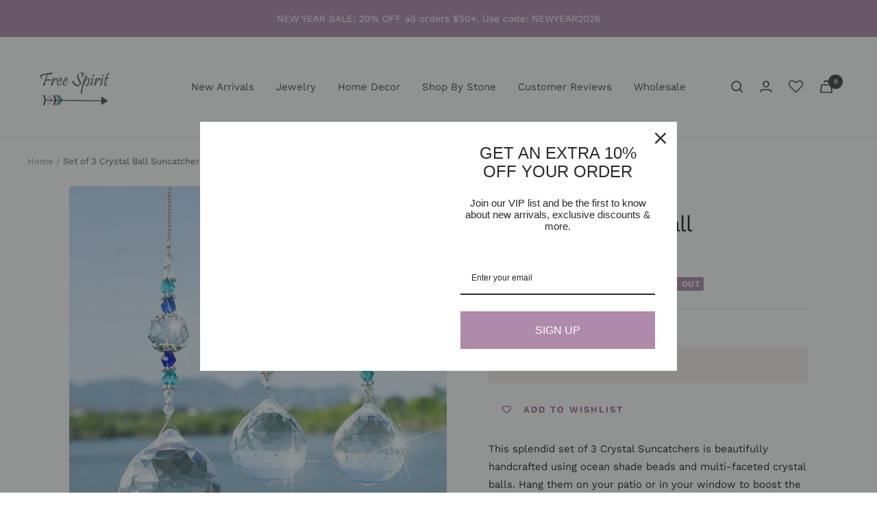

--- FILE ---
content_type: text/css; charset=utf-8
request_url: https://fonts.soundestlink.com/fonts/css/Source+Sans+Pro:ital,wght@0,400;0,700;1,400;1,700&display=swap?useAliasing=true
body_size: 221
content:
@font-face {
  font-family: 'Source Sans ProOmnisend';
  font-style: italic;
  font-weight: 400;
  font-display: swap;
  src: url(https://fonts.soundestlink.com/fonts/static/aHR0cHM6Ly9mb250cy5nc3RhdGljLmNvbS9sL2ZvbnQ_a2l0PTZ4SzFkU0JZS2NTVi1MQ29lUXFmWDFSWU9vM3FQYTdqJnNrZXk9MjhjNzc1ZmEzNjY2MjJjMSZ2PXYyMw==) format('woff');
}
@font-face {
  font-family: 'Source Sans ProOmnisend';
  font-style: italic;
  font-weight: 700;
  font-display: swap;
  src: url(https://fonts.soundestlink.com/fonts/static/aHR0cHM6Ly9mb250cy5nc3RhdGljLmNvbS9sL2ZvbnQ_a2l0PTZ4S3dkU0JZS2NTVi1MQ29lUXFmWDFSWU9vM3FQWlpjbFJkbyZza2V5PTc1NzNhMDgzZjBjNzM3Y2Imdj12MjM=) format('woff');
}
@font-face {
  font-family: 'Source Sans ProOmnisend';
  font-style: normal;
  font-weight: 400;
  font-display: swap;
  src: url(https://fonts.soundestlink.com/fonts/static/aHR0cHM6Ly9mb250cy5nc3RhdGljLmNvbS9sL2ZvbnQ_a2l0PTZ4SzNkU0JZS2NTVi1MQ29lUXFmWDFSWU9vM2FQQSZza2V5PTFlMDI2YjFjMjcxNzBiOWImdj12MjM=) format('woff');
}
@font-face {
  font-family: 'Source Sans ProOmnisend';
  font-style: normal;
  font-weight: 700;
  font-display: swap;
  src: url(https://fonts.soundestlink.com/fonts/static/aHR0cHM6Ly9mb250cy5nc3RhdGljLmNvbS9sL2ZvbnQ_a2l0PTZ4S3lkU0JZS2NTVi1MQ29lUXFmWDFSWU9vM2lnNHZBa3cmc2tleT04NGUxY2RmYjc0MjYwYjFkJnY9djIz) format('woff');
}


--- FILE ---
content_type: text/javascript; charset=utf-8
request_url: https://free-spirit-shop.com/en-ie/products/set-of-3-crystal-ball-suncatchers.js
body_size: 627
content:
{"id":6537443835990,"title":"Set of 3 Crystal Ball Suncatchers","handle":"set-of-3-crystal-ball-suncatchers","description":"\u003cp\u003eThis splendid set of 3 Crystal Suncatchers is beautifully handcrafted using ocean shade beads and multi-faceted crystal balls. Hang them on your patio or in your window to boost the energy in your room and create positivity. The sun rays are absorbed by the suncatchers which then project rainbow of lights onto your walls.  Length is 24 cm (9.4 inches). Light energy is the central principle of Feng Shui, as it encourages mental clarity, harmony and purification. \u003c\/p\u003e","published_at":"2021-02-27T15:24:00-05:00","created_at":"2021-02-27T15:19:17-05:00","vendor":"Free Spirit Shop","type":"Home Decor \u003e Home Decoration Ornaments \u003e Suncatchers \u0026 Carillons","tags":[],"price":4395,"price_min":4395,"price_max":4395,"available":false,"price_varies":false,"compare_at_price":6195,"compare_at_price_min":6195,"compare_at_price_max":6195,"compare_at_price_varies":false,"variants":[{"id":39252366131286,"title":"Default Title","option1":"Default Title","option2":null,"option3":null,"sku":"28593057","requires_shipping":true,"taxable":true,"featured_image":null,"available":false,"name":"Set of 3 Crystal Ball Suncatchers","public_title":null,"options":["Default Title"],"price":4395,"weight":0,"compare_at_price":6195,"inventory_management":"shopify","barcode":"","requires_selling_plan":false,"selling_plan_allocations":[]}],"images":["\/\/cdn.shopify.com\/s\/files\/1\/1777\/6613\/products\/set-of-3-crystal-ball-suncatchers-home-decor-decoration-ornaments-carillons-870.jpg?v=1682352645","\/\/cdn.shopify.com\/s\/files\/1\/1777\/6613\/products\/set-of-3-crystal-ball-suncatchers-home-decor-decoration-ornaments-carillons-503.jpg?v=1682352651","\/\/cdn.shopify.com\/s\/files\/1\/1777\/6613\/products\/set-of-3-crystal-ball-suncatchers-home-decor-decoration-ornaments-carillons-109.jpg?v=1682352654","\/\/cdn.shopify.com\/s\/files\/1\/1777\/6613\/products\/set-of-3-crystal-ball-suncatchers-home-decor-decoration-ornaments-carillons-284.jpg?v=1682352657","\/\/cdn.shopify.com\/s\/files\/1\/1777\/6613\/products\/set-of-3-crystal-ball-suncatchers-home-decor-decoration-ornaments-carillons-323.jpg?v=1682352661","\/\/cdn.shopify.com\/s\/files\/1\/1777\/6613\/products\/set-of-3-crystal-ball-suncatchers-home-decor-decoration-ornaments-carillons-862.jpg?v=1682352666"],"featured_image":"\/\/cdn.shopify.com\/s\/files\/1\/1777\/6613\/products\/set-of-3-crystal-ball-suncatchers-home-decor-decoration-ornaments-carillons-870.jpg?v=1682352645","options":[{"name":"Title","position":1,"values":["Default Title"]}],"url":"\/en-ie\/products\/set-of-3-crystal-ball-suncatchers","media":[{"alt":"Set of 3 Crystal Ball Suncatchers - Free Spirit Shop","id":33459543736638,"position":1,"preview_image":{"aspect_ratio":1.0,"height":900,"width":900,"src":"https:\/\/cdn.shopify.com\/s\/files\/1\/1777\/6613\/products\/set-of-3-crystal-ball-suncatchers-home-decor-decoration-ornaments-carillons-870.jpg?v=1682352645"},"aspect_ratio":1.0,"height":900,"media_type":"image","src":"https:\/\/cdn.shopify.com\/s\/files\/1\/1777\/6613\/products\/set-of-3-crystal-ball-suncatchers-home-decor-decoration-ornaments-carillons-870.jpg?v=1682352645","width":900},{"alt":"Set of 3 Crystal Ball Suncatchers - Free Spirit Shop","id":33459544162622,"position":2,"preview_image":{"aspect_ratio":1.0,"height":900,"width":900,"src":"https:\/\/cdn.shopify.com\/s\/files\/1\/1777\/6613\/products\/set-of-3-crystal-ball-suncatchers-home-decor-decoration-ornaments-carillons-503.jpg?v=1682352651"},"aspect_ratio":1.0,"height":900,"media_type":"image","src":"https:\/\/cdn.shopify.com\/s\/files\/1\/1777\/6613\/products\/set-of-3-crystal-ball-suncatchers-home-decor-decoration-ornaments-carillons-503.jpg?v=1682352651","width":900},{"alt":"Set of 3 Crystal Ball Suncatchers - Free Spirit Shop","id":33459545637182,"position":3,"preview_image":{"aspect_ratio":1.0,"height":900,"width":900,"src":"https:\/\/cdn.shopify.com\/s\/files\/1\/1777\/6613\/products\/set-of-3-crystal-ball-suncatchers-home-decor-decoration-ornaments-carillons-109.jpg?v=1682352654"},"aspect_ratio":1.0,"height":900,"media_type":"image","src":"https:\/\/cdn.shopify.com\/s\/files\/1\/1777\/6613\/products\/set-of-3-crystal-ball-suncatchers-home-decor-decoration-ornaments-carillons-109.jpg?v=1682352654","width":900},{"alt":"Set of 3 Crystal Ball Suncatchers - Free Spirit Shop","id":33459545702718,"position":4,"preview_image":{"aspect_ratio":1.0,"height":900,"width":900,"src":"https:\/\/cdn.shopify.com\/s\/files\/1\/1777\/6613\/products\/set-of-3-crystal-ball-suncatchers-home-decor-decoration-ornaments-carillons-284.jpg?v=1682352657"},"aspect_ratio":1.0,"height":900,"media_type":"image","src":"https:\/\/cdn.shopify.com\/s\/files\/1\/1777\/6613\/products\/set-of-3-crystal-ball-suncatchers-home-decor-decoration-ornaments-carillons-284.jpg?v=1682352657","width":900},{"alt":"Set of 3 Crystal Ball Suncatchers - Free Spirit Shop","id":33459546095934,"position":5,"preview_image":{"aspect_ratio":1.0,"height":900,"width":900,"src":"https:\/\/cdn.shopify.com\/s\/files\/1\/1777\/6613\/products\/set-of-3-crystal-ball-suncatchers-home-decor-decoration-ornaments-carillons-323.jpg?v=1682352661"},"aspect_ratio":1.0,"height":900,"media_type":"image","src":"https:\/\/cdn.shopify.com\/s\/files\/1\/1777\/6613\/products\/set-of-3-crystal-ball-suncatchers-home-decor-decoration-ornaments-carillons-323.jpg?v=1682352661","width":900},{"alt":"Set of 3 Crystal Ball Suncatchers - Free Spirit Shop","id":33459546554686,"position":6,"preview_image":{"aspect_ratio":1.0,"height":900,"width":900,"src":"https:\/\/cdn.shopify.com\/s\/files\/1\/1777\/6613\/products\/set-of-3-crystal-ball-suncatchers-home-decor-decoration-ornaments-carillons-862.jpg?v=1682352666"},"aspect_ratio":1.0,"height":900,"media_type":"image","src":"https:\/\/cdn.shopify.com\/s\/files\/1\/1777\/6613\/products\/set-of-3-crystal-ball-suncatchers-home-decor-decoration-ornaments-carillons-862.jpg?v=1682352666","width":900}],"requires_selling_plan":false,"selling_plan_groups":[]}

--- FILE ---
content_type: text/javascript
request_url: https://free-spirit-shop.com/cdn/shop/t/27/assets/custom.js?v=167639537848865775061665387980
body_size: -686
content:
//# sourceMappingURL=/cdn/shop/t/27/assets/custom.js.map?v=167639537848865775061665387980
